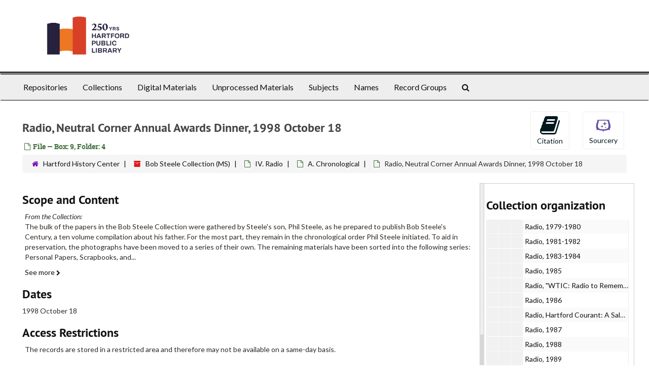

--- FILE ---
content_type: text/html;charset=utf-8
request_url: http://archives.hplct.org/repositories/2/archival_objects/77966
body_size: 6423
content:
<!DOCTYPE html>
<html lang="en">
<head>
	<meta charset="utf-8"/>
	<meta http-equiv="X-UA-Compatible" content="IE=edge"/>
	<meta name="viewport" content="width=device-width, initial-scale=1">
	<link href="/favicon.ico" rel="shortcut icon" type="image/x-icon" />
	<title>Radio, Neutral Corner Annual Awards Dinner, 1998 October 18 | Hartford Public Library</title>
	<meta name="csrf-param" content="authenticity_token" />
<meta name="csrf-token" content="-upR9eJdym5GYXdbnIHMLlvQlseHezWA9BWFPlT1h7UxkhAKtMnGfsh2BIfL6q1Z_3yoJRNkwH7lhWIeqpX2aQ" />

		<meta name="referrer" content="origin-when-cross-origin" />

	<script>
	 var APP_PATH = '/';
	</script>

	<link rel="stylesheet" media="all" href="/assets/application-1b293111e48416854f73ba8c601daf7749d7a60452a59e30cc5c19e009c1da5b.css" />
	<script src="/assets/application-db0d89f9ce4b580a5d3075065af4aa2cef2420fd0b7c5a16d8d8a4475698bf99.js"></script>

	  <script type="application/ld+json">
    {
  "@context": "http://schema.org/",
  "@id": "https://hplct.libraryhost.com/repositories/2/archival_objects/77966",
  "@type": "ArchiveComponent",
  "name": "Radio, Neutral Corner Annual Awards Dinner, 1998 October 18",
  "isPartOf": "https://hplct.libraryhost.com/repositories/2/archival_objects/77922",
  "description": "The bulk of the papers in the Bob Steele Collection were gathered by Steele's son, Phil Steele, as he prepared to publish Bob Steele's Century, a ten volume compilation about his father. For the most part, they remain in the chronological order Phil Steele initiated. To aid in preservation, the photographs have been moved to a series of their own. The remaining materials have been sorted into the following series: Personal Papers, Scrapbooks, and Radio. Information about Bob's personal and professional lives overlap, particularly in the Scrapbook series. Further descriptions of each series may be found below. Items not used in the publication have, when possible, been added chronologically. The remainder were added to the Topical section of the Radio series. This finding aid also contains a list of the material objects in the collection.",
  "creator": [
    {
      "@id": "https://hplct.libraryhost.com/agents/people/8440",
      "@type": "Person",
      "name": "Steele, Bob, 1911-2002"
    }
  ],
  "dateCreated": [
    "1998 October 18"
  ],
  "holdingArchive": {
    "@id": "https://hplct.libraryhost.com/repositories/2",
    "@type": "ArchiveOrganization",
    "name": "Hartford History Center",
    "address": {
      "@type": "PostalAddress",
      "streetAddress": [
        "Hartford History Center",
        "Hartford Public Library",
        "500 Main St"
      ],
      "addressLocality": "Hartford",
      "addressRegion": "CT",
      "postalCode": "06103",
      "addressCountry": "USA"
    }
  }
}
  </script>


			<!-- Begin plugin layout -->
			<link rel="stylesheet" type="text/css" href="/assets/style.css">
<link href="https://fonts.googleapis.com/css?family=Lato:400,400i,700,700i" rel="stylesheet" />

			<!-- End plugin layout -->
			<!-- Begin plugin layout -->
			<!-- Global site tag (gtag.js) - Google Analytics -->
<script async src="https://www.googletagmanager.com/gtag/js?id=G-HDT97PSNF0"></script>
<script>
  window.dataLayer = window.dataLayer || [];
  function gtag(){dataLayer.push(arguments);}
  gtag('js', new Date());

  gtag('config', 'G-HDT97PSNF0');
</script>

<!-- Matomo -->
<script type="text/javascript">
  var _paq = window._paq || [];
  /* tracker methods like "setCustomDimension" should be called before "trackPageView" */
  _paq.push(["setDocumentTitle", document.domain + "/" + document.title]);
  _paq.push(["setCookieDomain", "*.dartmouth.edu"]);
  _paq.push(["setDomains", ["*.library.dartmouth.edu","*.collections.dartmouth.edu","*.journals.dartmouth.edu","*.libanswers.dartmouth.edu","*.libarchive.dartmouth.edu","*.libcal.dartmouth.edu","*.linguistic-discovery.dartmouth.edu","*.regio.dartmouth.edu","*.researchguides.dartmouth.edu","*.www.dartmouth.edu/~library","*.www.library.dartmouth.edu","*.archives-manuscripts.dartmouth.edu"]]);
  _paq.push(['trackPageView']);
  _paq.push(['enableLinkTracking']);
  (function() {
    var u="https://stats.library.dartmouth.edu/matomo/";
    _paq.push(['setTrackerUrl', u+'matomo.php']);
    _paq.push(['setSiteId', '1']);
    var d=document, g=d.createElement('script'), s=d.getElementsByTagName('script')[0];
    g.type='text/javascript'; g.async=true; g.defer=true; g.src=u+'matomo.js'; s.parentNode.insertBefore(g,s);
  })();
</script>
<!-- End Matomo Code -->

			<!-- End plugin layout -->

<!-- HTML5 shim and Respond.js for IE8 support of HTML5 elements and media queries -->
<!-- WARNING: Respond.js doesn't work if you view the page via file:// -->
<!--[if lt IE 9]>
	<script src="https://oss.maxcdn.com/html5shiv/3.7.3/html5shiv.min.js"></script>
	<script src="https://oss.maxcdn.com/respond/1.4.2/respond.min.js"></script>
<![endif]-->
</head>

<body>
	<div class="skipnav">
  <a class="sr-only sr-only-focusable" href="#maincontent">Skip to main content</a>
</div>


	<div class="container-fluid no-pad">
		<section  id="header">
  <div class="row">
    <div class="col-sm-6">
      <a href="/"><img class="logo" src="http://archives.hplct.org/assets/logo.jpg" alt="Hartford Public Library" /></a>
    </div>
    <div class="col-sm-6 nicholls-title">
    </div>
  </div>
</section>

		<section id="navigation">
  <nav class="navbar navbar-default" aria-label="top-level navigation">
    <div class="container-fluid navbar-header top-bar">
      <button type="button" class="navbar-toggle collapsed" data-toggle="collapse" data-target="#collapsemenu"
              aria-expanded="false">
        <span class="sr-only">Toggle Navigation</span>
        <span class="icon-bar"></span>
        <span class="icon-bar"></span>
        <span class="icon-bar"></span>
      </button>
      <div class="collapse navbar-collapse" id="collapsemenu">
        <ul class="nav nav navbar-nav">
            <li><a href="/repositories">Repositories</a></li>
            <li><a href="/repositories/resources">Collections</a></li>
            <li><a href="/objects?limit=digital_object">Digital Materials</a></li>
            <li><a href="/accessions">Unprocessed Materials</a></li>
            <li><a href="/subjects">Subjects</a></li>
            <li><a href="/agents">Names</a></li>
            <li><a href="/classifications">Record Groups</a></li>
            <li><a href="/search?reset=true" title="Search The Archives">
                <span class="fa fa-search" aria-hidden="true"></span>
                <span class="sr-only">Search The Archives</span>
              </a>
            </li>
        </ul>
      </div>
    </div>
  </nav>
</section>

	</div>

	<section id="content" class="container-fluid">
		<a name="maincontent" id="maincontent"></a>
		
		<a name="main" title="Main Content"></a>
<div id="main-content" class="row objects">
  <div class="row" id="info_row">
    <div class="information col-sm-7">
      

<h1>
    Radio, Neutral Corner Annual Awards Dinner, 1998 October 18
</h1>


<div class="badge-and-identifier">
  <div class="record-type-badge archival_object">
    <i class="fa fa-file-o"></i>&#160;File  &mdash; Box: 9, Folder: 4
  </div>
</div>

    </div>
    <div class="page_actions col-sm-5 right">
    <div title="Page Actions" class="text-right">
 <ul class="list-inline">
      <li class="large-badge  align-center">
          <form id="cite_sub" action="/cite" accept-charset="UTF-8" method="post"><input name="utf8" type="hidden" value="&#x2713;" /><input type="hidden" name="authenticity_token" value="Lf7c9h87kaTyw1vvXenRqFiZKPvHJ0rhO-Qt3m9_1_H_Vw1OtUb6VQiWK5bVSCNMIduwWuDmqRg1CAnfyvBfCA" />
  <input type="hidden" name="uri" id="uri" value="/repositories/2/archival_objects/77966" />
  <input type="hidden" name="cite" id="cite" value="Radio, Neutral Corner Annual Awards Dinner, 1998 October 18, Box: 9, Folder: 4. Bob Steele Collection, MS-Steele. Hartford History Center.   https://hplct.libraryhost.com/repositories/2/archival_objects/77966  Accessed  January 30, 2026." />
  <button type="submit" class="btn page_action request  btn-default">
    <i class="fa fa-book fa-3x"></i><br/>
    Citation
  </button>
</form>
      </li>
      <li class="large-badge  align-center">
              <a id="staff-link" href="#" class="btn btn-default hide" target="_blank">
        <i class="fa fa-pencil fa-3x"></i>
        <br/>
        Staff Only
    </a>

      </li>
      <li class="large-badge  align-center">
          <a target="_blank" href="https://sourceryapp.org/request/create?&amp;title=Radio, Neutral Corner Annual Awards Dinner, 1998 October 18&amp;message=Radio, Neutral Corner Annual Awards Dinner, 1998 October 18, Box: 9, Folder: 4. Bob Steele Collection, MS-Steele. Hartford History Center.   https://hplct.libraryhost.com/repositories/2/archival_objects/77966  Accessed  January 30, 2026., http://archives.hplct.org/repositories/2/archival_objects/77966">
  <button id="sourcery_button" class="btn btn-default page_action">
      <img src="/assets/icon-256-4b27245d6f3c92f0d0482197e19a24376d54c2595c1c3e653a0bf9874b25cb98.png" alt="Sourcery Icon", width="40", height="40"><br/><span>Sourcery</span>
  </button>
</a>
      </li>
 </ul>
</div>

    </div>
  </div>

   <div class="clear">
    <nav aria-label="hierarchical navigation">
      <ul class="breadcrumb">
	<li>
	  <span class='record-type-badge repository' aria-hidden='true'>       <i class='fa fa-home'></i>     </span>
	    <a href='/repositories/2'>
		Hartford History Center
	    </a>
	</li>
	<li>
	  <span class='record-type-badge resource' aria-hidden='true'>       <i class='fa fa-archive'></i>     </span>
	    <a href='/repositories/2/resources/93'>
		Bob Steele Collection (MS)
	    </a>
	</li>
	<li>
	  <span class='record-type-badge archival_object' aria-hidden='true'>       <i class='fa fa-file-o'></i>     </span>
	    <a href='/repositories/2/archival_objects/77846'>
		IV. Radio
	    </a>
	</li>
	<li>
	  <span class='record-type-badge archival_object' aria-hidden='true'>       <i class='fa fa-file-o'></i>     </span>
	    <a href='/repositories/2/archival_objects/77922'>
		A. Chronological
	    </a>
	</li>
	<li>
	  <span class='record-type-badge archival_object' aria-hidden='true'>       <i class='fa fa-file-o'></i>     </span>
	    Radio, Neutral Corner Annual Awards Dinner, 1998 October 18
	</li>
      </ul>
    </nav>
</div>


  <div class="row" id="notes_row">
   <div class="col-sm-9">
    


    <!-- Look for '_inherited' and '*_inherited' properties -->
<div class="upper-record-details">
      
    <div class="abstract single_note" >
     <h2>Scope and Content</h2>
         <div class="subnote ">
           <span class="note-content">
               <span class="inherit">From the Collection:</span>
             <p>The bulk of the papers in the Bob Steele Collection were gathered by Steele's son, Phil Steele, as he prepared to publish Bob Steele's Century, a ten volume compilation about his father. For the most part, they remain in the chronological order Phil Steele initiated. To aid in preservation, the photographs have been moved to a series of their own. The remaining materials have been sorted into the following series: Personal Papers, Scrapbooks, and Radio. Information about Bob's personal and professional lives overlap, particularly in the Scrapbook series. Further descriptions of each series may be found below. Items not used in the publication have, when possible, been added chronologically. The remainder were added to the Topical section of the Radio series. This finding aid also contains a list of the material objects in the collection.</p>
           </span>
         </div>
     </div>


      <h2>Dates</h2>
      <ul class="dates-is-single-date">
        <li class="dates"> 
            1998 October 18 
        </li>
</ul>




        
    <div class="accessrestrict single_note" >
     <h2>Access Restrictions</h2>
         <div class="subnote ">
           <span class="note-content">
               
             <p>The records are stored in a restricted area and therefore may not be available on a same-day basis.</p>
           </span>
         </div>
     </div>


      <h2>Extent</h2>
        <p class="extent"><span class="inherit">From the Collection:</span>
	  6.5 Linear Feet 
	</p>

      <h2>Language of Materials</h2>
        <p class="language"><span class="inherit">From the Collection:</span>
	  English
	</p>

    


      
      
      
      
      
</div>

    <div class="acc_holder clear" >
      <div class="panel-group" id="res_accordion">
	   <div class="panel panel-default">
    <div class="panel-heading">
      <h2 class="panel-title">
        <a class="accordion-toggle" data-toggle="collapse"  href="#cont_list" aria-expanded="true">
          Physical Storage Information
        </a>
      </h2>
    </div>
    <div id="cont_list" class="panel-collapse collapse note_panel in">
      <div class="panel-body">
          <ul class="present_list top_containers">
     <li>
         <a href="/repositories/2/top_containers/10675">
        Box: 9, Folder: 4 (Mixed Materials)
         </a>
     </li>
  </ul>

      </div>
    </div>
  </div>

	      <div class="panel panel-default">
    <div class="panel-heading">
      <h2 class="panel-title">
        <a class="accordion-toggle" data-toggle="collapse"  href="#repo_deets" aria-expanded="true">
          Repository Details
        </a>
      </h2>
    </div>
    <div id="repo_deets" class="panel-collapse collapse note_panel in">
      <div class="panel-body">
        <h3>Repository Details</h3>
<p> Part of the Hartford History Center Repository</p>
<div class="website">
  <a href="http://hhc.hplct.org">http://hhc.hplct.org</a>
</div>



<div class='contact_info'>
  <strong>Contact:</strong> <br/>
  <span class="street">
    Hartford History Center <br/>Hartford Public Library <br/>500 Main St
    <br />
  </span>

     <span class="city">Hartford</span>
     <span class="region">CT</span>
     <span class="post_code">06103</span>
     <span class="country">USA</span>

<br/>

   <span class="telephone">
       <i class="fa fa-phone" aria-hidden="true"></i> 860.695.6297
   </span><br/>

<!-- YEE HAW -->
<span class="email"><i class="fa fa-envelope" aria-hidden="true"></i> <a href="mailto:hhc@hplct.org" title="Send email">hhc@hplct.org</a></span>
<br/>
</div>



      </div>
    </div>
  </div>

      </div>
        
        
        
        
        
    </div>
    <script type="text/javascript" >initialize_accordion(".note_panel", "Expand All" , "Collapse All");
    </script>

   </div>

    <div id="sidebar" class="sidebar sidebar-container col-sm-3 resizable-sidebar">

      <script src="/assets/largetree-49dd3ef557a761c55c8324e47f5b7bfe81dac60557571bae017a8cadc7c85135.js"></script>
<script src="/assets/tree_renderer-4a950f560ccc1eb5e6eb74c02e2ad974b1325c53dcafcc117b543706b3d5bb24.js"></script>

<h2>Collection organization</h2>
<div class="infinite-tree-view largetree-container" id='tree-container'></div>

<script>

    var root_uri = '/repositories/2/resources/93';
    var should_link_to_record = true;

    var tree = new LargeTree(new TreeDataSource(root_uri + '/tree'),
        $('#tree-container'),
        root_uri,
        true,
        new SimpleRenderer(should_link_to_record),
        function() {
            var tree_id = TreeIds.uri_to_tree_id('/repositories/2/archival_objects/77966');
            tree.setCurrentNode(tree_id, function() {
                // scroll to selected node
                tree.elt.scrollTo('#'+tree_id, 0, {offset: -50});
            });
        },
        function(current_node, tree) {
          tree.expandNode(current_node);
        });
</script>

    </div>
  </div>
   <div class="modal fade" id="cite_modal" tabindex="-1" role="dialog" aria-modal="true" aria-labelledby="cite_modalLabel">
  <div class="modal-dialog">
    <div class="modal-content">
      <header class="modal-header">
        <button type="button" class="close" id="cite_modal_header_close" data-dismiss="modal" aria-label="Close">&times;</button>
        <h2 class="modal-title h3" id="cite_modalLabel">Citation</h2>
      </header>
      <div class="modal-body">
        <section class="panel panel-default mt15px">
  <header class="panel-heading">
    <h3 class="panel-title">Cite Item</h3>
  </header>
  <div class="panel-body flex align-items-center">
    <p id="item_citation" class="flex-grow-1 mr15px mb0">Radio, Neutral Corner Annual Awards Dinner, 1998 October 18, Box: 9, Folder: 4. Bob Steele Collection, MS-Steele. Hartford History Center.</p>
    <button type="button" id="copy_item_citation" class="btn btn-primary clip-btn" data-clipboard-target="#item_citation" aria-label="Copy item citation to clipboard">Copy to clipboard</button>
  </div>
</section>
<section class="panel panel-default">
  <header class="panel-heading">
    <h3 class="panel-title">Cite Item Description</h3>
  </header>
  <div class="panel-body flex align-items-center">
    <p id="item_description_citation" class="flex-grow-1 mr15px mb0">Radio, Neutral Corner Annual Awards Dinner, 1998 October 18, Box: 9, Folder: 4. Bob Steele Collection, MS-Steele. Hartford History Center.   https://hplct.libraryhost.com/repositories/2/archival_objects/77966  Accessed  January 30, 2026.</p>
    <button type="button" id="copy_item_description_citation" class="btn btn-primary clip-btn" data-clipboard-target="#item_description_citation" aria-label="Copy item description citation to clipboard">Copy to clipboard</button>
  </div>
</section>

      </div>
      <footer class="modal-footer">
        <button type="button" class="btn btn-default" id="cite_modal_footer_close" data-dismiss="modal" aria-label="Close">Close</button>
      </footer>
    </div>
  </div>
</div>

<script type ="text/javascript" >setupCite()</script>
  <div class="modal fade" id="request_modal" tabindex="-1" role="dialog" aria-modal="true" aria-labelledby="request_modalLabel">
  <div class="modal-dialog">
    <div class="modal-content">
      <header class="modal-header">
        <button type="button" class="close" id="request_modal_header_close" data-dismiss="modal" aria-label="Close">&times;</button>
        <h2 class="modal-title h3" id="request_modalLabel">Request</h2>
      </header>
      <div class="modal-body">
        <form id="request_form" action="/fill_request" accept-charset="UTF-8" method="post"><input name="utf8" type="hidden" value="&#x2713;" /><input type="hidden" name="authenticity_token" value="vAVZp6R5zALMTOhyZrKUsMYTqkTb0Hl5t0pYyjors71uLZ8jHoT2naIA_24Aq-DOyxbAhWdZFq0ZQo4DxqTrHg" />
  

    <input type='hidden' name='request_uri' value='/repositories/2/archival_objects/77966' />

    <input type='hidden' name='title' value='Radio, Neutral Corner Annual Awards Dinner, 1998 October 18' />

    <input type='hidden' name='resource_name' value='Bob Steele Collection' />

    <input type='hidden' name='identifier' value='' />

    <input type='hidden' name='cite' value='Radio, Neutral Corner Annual Awards Dinner, 1998 October 18, Box: 9, Folder: 4. Bob Steele Collection, MS-Steele. Hartford History Center.   https://hplct.libraryhost.com/repositories/2/archival_objects/77966  Accessed  January 30, 2026.' />

    <input type='hidden' name='restrict' value='&amp;lt;p&amp;gt;The records are stored in a restricted area and therefore may not be available on a same-day basis.&amp;lt;/p&amp;gt;' />
      <input type='hidden' name='hierarchy[]' value='Bob Steele Collection' />
      <input type='hidden' name='hierarchy[]' value='IV. Radio' />
      <input type='hidden' name='hierarchy[]' value='A. Chronological' />

    <input type='hidden' name='repo_name' value='Hartford History Center' />

    <input type='hidden' name='resource_id' value='MS-Steele' />
      <input type='hidden' name='top_container_url[]' value='/repositories/2/top_containers/10675' />
      <input type='hidden' name='container[]' value='Box: 9, Folder: 4 (Mixed Materials)' />
      <input type='hidden' name='barcode[]' value='' />

    <input type='hidden' name='repo_uri' value='/repositories/2' />

    <input type='hidden' name='repo_code' value='HHC' />

    <input type='hidden' name='repo_email' value='hhc@hplct.org' />

  <div  id="request">
    <div class="form-group required ">
      <label class="sr-only" for="user_name">Your name required</label>
      <div class="input-group">
        <input type="text" name="user_name" id="user_name" placeholder="Your name" class="form-control" />
        <div class="input-group-addon">
          <span class="required aria-hidden">required</span>
        </div>
      </div>
    </div>
    <div class="form-group required ">
      <label class="sr-only" for="user_email">Your email address required</label>
      <div class="input-group">
        <input type="email" name="user_email" id="user_email" placeholder="Your email address" class="form-control" />
        <div class="input-group-addon">
          <span class="required aria-hidden">required</span>
        </div>
      </div>
    </div>
    <div class="form-group ">
      <label class="sr-only" for="date">Anticipated arrival date</label>
      <input type="text" name="date" id="date" placeholder="Anticipated arrival date" class="form-control" />
    </div>
    <div class="form-group ">
      <label class="sr-only" for="note">Note to the staff</label>
      <textarea name="note" id="note" rows="3" cols="25" placeholder="Note to the staff" class="form-control">
</textarea>
    </div>
    <div class="form-group honeypot">
      <span class="aria-hidden">
        <label for="comment">Comment</label>
        <input type="text" name="comment" id="comment" tabindex="-1" class="form-control" />
      </span>
    </div>
    <button type="submit" class="btn btn-primary action-btn noscript">Submit Request</button>
  </div>
</form>
      </div>
      <footer class="modal-footer">
        <button type="button" class="btn btn-default" id="request_modal_footer_close" data-dismiss="modal" aria-label="Close">Close</button>
          <button type="button" class="btn btn-primary action-btn"></button>
      </footer>
    </div>
  </div>
</div>

<script type ="text/javascript" >setupRequest("request_modal",  "Request")</script>

</div>


	</section>

	<script  type="text/javascript" >
		$(".upper-record-details .note-content").each(function(index, element){$(this).readmore(450)});
	</script>

	<div class="panel-footer">
  <div class="row-fluid">
    <div class="span12">
      <p>View <a href="https://hplct.libraryhost.com/admin">Staff Interface</a> | Visit <a href="http://archivesspace.org">ArchivesSpace.org</a> | v3.2.0</p>
    </div>
  </div>
</div>


			<script>
				FRONTEND_URL = "https://hplct.libraryhost.com/admin";
				RECORD_URI = "/repositories/2/archival_objects/77966";
				STAFF_LINK_MODE = "edit";
			</script>

</body>
</html>


--- FILE ---
content_type: application/javascript
request_url: http://archives.hplct.org/assets/tree_renderer-4a950f560ccc1eb5e6eb74c02e2ad974b1325c53dcafcc117b543706b3d5bb24.js
body_size: 693
content:
!function(t){function e(t){this.endpointMarkerTemplate=$('<div class="table-row end-marker" />'),this.should_link_to_record=t||!1,this.rootTemplate=$('<div class="table-row">   <div class="table-cell no-drag-handle"></div>  <div class="table-cell title"></div></div>'),this.nodeTemplate=$('<div class="table-row">   <div class="table-cell drag-handle"></div>  <div class="table-cell title"><span class="indentor"><button class="expandme" aria-expanded="false"><i class="expandme-icon glyphicon glyphicon-chevron-right" /></button></span> </div></div>')}e.prototype.endpoint_marker=function(){return this.endpointMarkerTemplate.clone(!0)},e.prototype.get_root_template=function(){return this.rootTemplate.clone(!1)},e.prototype.get_node_template=function(){return this.nodeTemplate.clone(!1)},e.prototype.add_root_columns=function(t,e){var o=t.find("a.record-title");this.should_link_to_record&&(e.slugged_url&&e.slugged_url.length>0?o.attr("href",e.slugged_url):o.attr("href",AS.app_prefix(e.uri))),o.html(e.parsed_title),"classification"==e.jsonmodel_type?o.prepend(e.identifier+". "):("resource"==e.jsonmodel_type,1)},e.prototype.add_node_columns=function(t,e){var o=t.find("a.record-title");if("classification_term"==e.jsonmodel_type)o.html(e.parsed_title),o.prepend(e.identifier+". ");else{var r=this.build_node_title(e);o.html(r),"archival_object"==e.jsonmodel_type,1}this.should_link_to_record&&(e.slugged_url&&e.slugged_url.length>0?o.attr("href",e.slugged_url):o.attr("href",AS.app_prefix(e.uri)))},e.prototype.build_node_title=function(t){var e=[];return t.parsed_title&&e.push(t.parsed_title),t.label&&e.push(t.label),t.dates&&t.dates.length>0&&t.dates.forEach(function(t){t.expression?"bulk"===t.type?e.push("bulk: "+t.expression):e.push(t.expression):t.begin&&t.end?"bulk"===t.type?e.push("bulk: "+t.begin+"-"+t.end):e.push(t.begin+"-"+t.end):t.begin&&("bulk"===t.type?e.push("bulk: "+t.begin):e.push(t.begin))}),e.join(", ")},t.SimpleRenderer=e}(window);